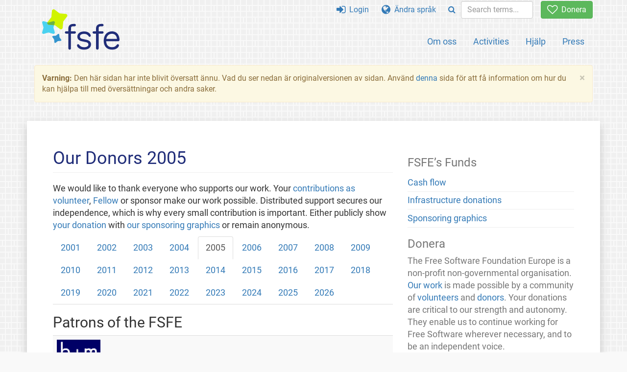

--- FILE ---
content_type: text/html; charset=UTF-8
request_url: https://fsfe.org/donate/thankgnus-2005.sv.html
body_size: 4355
content:
<!DOCTYPE html>
<html lang="sv" class="sv no-js
      "><head><meta http-equiv="Content-Type" content="text/html; charset=utf-8"><meta name="robots" content="noindex"><meta name="viewport" content='width=device-width, initial-scale=1.0"'><meta http-equiv="X-UA-Compatible" content="IE=edge"><link rel="stylesheet" media="all" href="/look/main.css?20230215" type="text/css"><link rel="stylesheet" media="print" href="/look/print.css" type="text/css"><link rel="icon" href="/graphics/fsfe.ico" type="image/x-icon"><link rel="apple-touch-icon" href="/graphics/touch-icon.png" type="image/png"><link rel="apple-touch-icon-precomposed" href="/graphics/touch-icon.png" type="image/png"><link rel="alternate" title="FSFE " href="/news/news.sv.rss" type="application/rss+xml"><link rel="alternate" title="FSFE " href="/events/events.sv.rss" type="application/rss+xml"><link type="text/html" rel="alternate" hreflang="cs" lang="cs" href="/donate/thankgnus-2005.cs.html" title="Česky"><link type="text/html" rel="alternate" hreflang="de" lang="de" href="/donate/thankgnus-2005.de.html" title="Deutsch"><link type="text/html" rel="alternate" hreflang="el" lang="el" href="/donate/thankgnus-2005.el.html" title="Ελληνικά"><link type="text/html" rel="alternate" hreflang="en" lang="en" href="/donate/thankgnus-2005.en.html" title="English"><link type="text/html" rel="alternate" hreflang="it" lang="it" href="/donate/thankgnus-2005.it.html" title="Italiano"><link type="text/html" rel="alternate" hreflang="nl" lang="nl" href="/donate/thankgnus-2005.nl.html" title="Nederlands"><link type="text/html" rel="alternate" hreflang="ru" lang="ru" href="/donate/thankgnus-2005.ru.html" title="Русский"><meta name="description" content="We would like to thank everyone who supports our work. Your contributions as volunteer, Fellow or sponsor make our work possible. Distributed support secur..."><meta name="fediverse:creator" content="@fsfe@mastodon.social"><meta name="twitter:card" content="summary"><meta name="twitter:site" content="@fsfe"><meta name="twitter:image" content="https://fsfe.org/graphics/logo-text_square.png"><meta name="twitter:title" content="Our Donors 2005 - FSFE"><meta name="twitter:description" content="We would like to thank everyone who supports our work. Your contributions as volunteer, Fellow or sponsor make our work possible. Distributed support secur..."><meta property="og:type" content="article"><meta property="og:site_name" content="FSFE - Free Software Foundation Europe"><meta property="og:image" content="https://fsfe.org/graphics/logo-text_square.png"><meta property="og:locale" content="sv"><meta property="og:url" content="https://fsfe.org/donate/thankgnus-2005.html"><meta property="og:title" content="Our Donors 2005 - FSFE"><meta property="og:description" content="We would like to thank everyone who supports our work. Your contributions as volunteer, Fellow or sponsor make our work possible. Distributed support secur..."><script src="/scripts/thirdparty/jquery.min.js"></script><script src="/scripts/thirdparty/modernizr.custom.65251.js"></script><title>Our Donors 2005 - FSFE</title></head><body class="article"><!--This file was generated by an XSLT script. Please do not edit.--><nav id="translations" class="alert"><a class="close" data-toggle="collapse" data-target="#translations" href="#">
          ×
        </a><a class="contribute-translation" href="/contribute/translators/index.sv.html">Översätt den här sidan?</a><ul><li><a href="/donate/thankgnus-2005.cs.html">Česky</a></li><li><a href="/donate/thankgnus-2005.de.html">Deutsch</a></li><li><a href="/donate/thankgnus-2005.el.html">Ελληνικά</a></li><li><a href="/donate/thankgnus-2005.en.html">English</a></li><li><a href="/donate/thankgnus-2005.it.html">Italiano</a></li><li><a href="/donate/thankgnus-2005.nl.html">Nederlands</a></li><li><a href="/donate/thankgnus-2005.ru.html">Русский</a></li></ul></nav><header id="top"><div id="masthead"><a id="logo" aria-label="FSFE Logo" href="/"><span>Free Software Foundation Europe</span></a></div><nav id="menu"><p>Gå till:</p><ul id="direct-links"><li id="direct-to-menu-list"><a href="#menu-list">Menu</a></li><li id="direct-to-content"><a href="#content">Innehåll</a></li><li id="direct-to-page-info"><a href="#page-info">Page info</a></li></ul><input type="checkbox" id="burger"><label for="burger"><i class="fa fa-bars fa-lg"></i></label><div id="menu-list"><ul><li id="menu-donate"><a href="https://my.fsfe.org/donate?referrer=https://fsfe.org/donate/thankgnus-2005.html"><i class="fa fa-heart-o fa-lg"></i> Donera</a></li></ul><ul id="menu-sections"><li><a href="/about/about.sv.html">Om oss</a></li><li><a href="/activities/activities.sv.html">Activities</a></li><li><a href="/contribute/contribute.sv.html">Hjälp</a></li><li class="visible-xs"><a href="/news/news.sv.html">Senaste Nytt</a></li><li class="visible-xs"><a href="/events/events.sv.html">Kommande Evenemang</a></li><li class="visible-xs"><a href="/news/podcast.sv.html">Podcast</a></li><li><a href="/press/press.sv.html">Press</a></li></ul><ul><li><a href="https://my.fsfe.org/"><i class="fa fa-sign-in fa-lg"></i> Login</a></li><li id="menu-translations"><a href="#translations" data-toggle="collapse" data-target="#translations"><i class="fa fa-globe fa-lg"></i> Ändra språk</a></li><li id="menu-search-box"><form method="GET" action="/search/search.sv.html"><div class="input-group"><div class="input-group-btn"><button class="btn btn-primary" type="submit" aria-label="Search"><i class="fa fa-search"></i></button></div><input placeholder="Search terms..." type="text" name="q" size="10" class="form-control"></div></form></li></ul></div></nav></header><div id="notifications"><div class="alert warning yellow"><a class="close" data-dismiss="alert" href="#" aria-hidden="true">
            ×
          </a><p><strong>Varning: </strong>
    Den här sidan har inte blivit översatt ännu. Vad du ser nedan
    är originalversionen av sidan.
    Använd <a href="/contribute/contribute.sv.html">denna</a> sida för att få information
    om hur du kan hjälpa till med översättningar och andra saker.
  </p></div><div id="infobox"></div></div><main><div id="content" lang="en"><h1 id="id-our-donors-2005">Our Donors 2005</h1><p id="introduction">
    We would like to thank everyone who supports our work. Your <a href="/contribute/contribute.sv.html">contributions as volunteer</a>, <a href="https://my.fsfe.org/donate">Fellow</a> or sponsor make our work
    possible. Distributed support secures our independence, which is why
    every small contribution is important. Either publicly show <a href="https://my.fsfe.org/donate">your donation</a> with <a href="/about/graphics/sponsoring/sponsoring.sv.html">our sponsoring
      graphics</a> or remain anonymous.
    </p><ul class="nav nav-tabs"><li role="presentation"><a href="/donate/thankgnus-2001.sv.html">2001</a></li><li role="presentation"><a href="/donate/thankgnus-2002.sv.html">2002</a></li><li role="presentation"><a href="/donate/thankgnus-2003.sv.html">2003</a></li><li role="presentation"><a href="/donate/thankgnus-2004.sv.html">2004</a></li><li role="presentation" class="active"><a href="/donate/thankgnus-2005.sv.html">2005</a></li><li role="presentation"><a href="/donate/thankgnus-2006.sv.html">2006</a></li><li role="presentation"><a href="/donate/thankgnus-2007.sv.html">2007</a></li><li role="presentation"><a href="/donate/thankgnus-2008.sv.html">2008</a></li><li role="presentation"><a href="/donate/thankgnus-2009.sv.html">2009</a></li><li role="presentation"><a href="/donate/thankgnus-2010.sv.html">2010</a></li><li role="presentation"><a href="/donate/thankgnus-2011.sv.html">2011</a></li><li role="presentation"><a href="/donate/thankgnus-2012.sv.html">2012</a></li><li role="presentation"><a href="/donate/thankgnus-2013.sv.html">2013</a></li><li role="presentation"><a href="/donate/thankgnus-2014.sv.html">2014</a></li><li role="presentation"><a href="/donate/thankgnus-2015.sv.html">2015</a></li><li role="presentation"><a href="/donate/thankgnus-2016.sv.html">2016</a></li><li role="presentation"><a href="/donate/thankgnus-2017.sv.html">2017</a></li><li role="presentation"><a href="/donate/thankgnus-2018.sv.html">2018</a></li><li role="presentation"><a href="/donate/thankgnus-2019.sv.html">2019</a></li><li role="presentation"><a href="/donate/thankgnus-2020.sv.html">2020</a></li><li role="presentation"><a href="/donate/thankgnus-2021.sv.html">2021</a></li><li role="presentation"><a href="/donate/thankgnus-2022.sv.html">2022</a></li><li role="presentation"><a href="/donate/thankgnus-2023.sv.html">2023</a></li><li role="presentation"><a href="/donate/thankgnus-2024.sv.html">2024</a></li><li role="presentation"><a href="/donate/thankgnus-2025.sv.html">2025</a></li><li role="presentation"><a href="/donate/thankgnus-2026.sv.html">2026</a></li></ul><h2 id="id-patrons-of-the-fsfe">Patrons of the FSFE</h2><table class="table table-striped"><tr><td><img src="donors/bmag.png" alt="B+M Informatik AG"></td><td>B+M Informatik AG</td></tr><tr><td><img src="donors/freiheit.png" alt="freiheit.com technologies"></td><td>freiheit.com technologies</td></tr><tr><td><img src="" alt="Lars P Mathiassen"></td><td>Lars P Mathiassen</td></tr><tr><td><img src="donors/linuxhotel.png" alt="Linuxhotel Villa Vogelsang"></td><td>Linuxhotel Villa Vogelsang</td></tr><tr><td><img src="donors/nlnet.png" alt="Stichting NLnet"></td><td>Stichting NLnet</td></tr></table><h2 id="id-sustaining-contributors-of-the-fsfe">Sustaining Contributors of the FSFE</h2><ul><li>LF.NET GmbH</li><li>Primeur S.r.l.</li><li>Jaluna SA</li><li>JBoss Inc.</li></ul><h2 id="id-contributors-of-the-fsfe">Contributors of the FSFE</h2><ul><li>Joachim Zobel</li><li>Valentin Hilbig</li><li>inmedias.it GmbH</li><li>OSTC GmbH</li><li>UDS Linux</li><li>Softace ApS</li></ul><h2 id="id-supporters-of-the-fsfe">Supporters of the FSFE</h2><ul><li>Andreas Voegele</li><li>Christian Barth</li><li>Christian Gast</li><li>Christopher Kluwe</li><li>Christoph Zimmermann</li><li>Corinna Vinschen</li><li>Davide Giunchi</li><li>Emidonoro Lopes</li><li>Enrik Berkhan</li><li>Fabio Invernizzi</li><li>Gerhard Hippmann</li><li>Göran Uddeborg</li><li>Gregor Jasny</li><li>Holger Hampel</li><li>hostsharing EG</li><li>Ingo Rieger</li><li>Ingo Schmiegel</li><li>Jan Hecking</li><li>Jan Kupfer</li><li>J.Fossy Weinzinger</li><li>Jochim Krantz</li><li>Jord Arjen Swart</li><li>Jürgen Burmeister</li><li>Jörg Jacob</li><li>Jörg Paysen</li><li>Karl-Heinz Koether</li><li>Lars Rüger</li><li>Marc Riese</li><li>Martin Schröder</li><li>Martin Wolters</li><li>Matthias Berberich</li><li>Michael Ebert</li><li>Michael Mosmann</li><li>Mike Abel</li><li>Myckel Habets</li><li>Network Theory Ltd</li><li>Oskar Welzl</li><li>portamedia.com</li><li>Rainer Manns</li><li>seat-1 Software GmbH</li><li>Soeren Sonnenburg</li><li>Thiemo Nagel</li><li>Timon Schroeter</li><li>tuxcenter.net IT solutions</li><li>Vasco Lanzoni</li><li>Wolfgang Hochhäusler</li><li>WupLUG e.V.</li></ul><p>
      Hardware donations are listed on our
      <a href="hardware.sv.html">Hardware Donation website</a>. There, you can
      also find Information on how to support us with hardware.
    </p></div><aside id="sidebar"><h3 id="id-fsfe’s-funds">FSFE’s Funds</h3><ul><li><a href="/about/funds/funds.sv.html">Cash flow</a></li><li><a href="/donate/hardware.sv.html">Infrastructure donations</a></li><li><a href="/about/graphics/sponsoring/sponsoring.sv.html">Sponsoring graphics</a></li></ul><h3 class="promo">Donera</h3>
    The Free Software Foundation Europe is a non-profit non-governmental
    organisation. <a href="/about/ourwork.sv.html">Our work</a> is made
    possible by a community of
    <a href="/contribute/contribute.sv.html">volunteers</a> and
    <a href="/donate/thankgnus.sv.html">donors</a>. Your donations are critical to our
    strength and autonomy. They enable us to continue working for Free
    Software wherever necessary, and to be an independent voice.
  <a href="https://my.fsfe.org/donate" class="learn-more big-donate">Donera</a></aside></main><aside id="followup" class="subscribe-nl"><h2>Prenumerera på nyhetsbrevet</h2><p>Our experts inform you about current news, events, activities, and how you can contribute.<span style="font-size:0.8em">
              (<a href="/about/legal/imprint.sv.html#id-privacy-policy"><span style="color:white; text-decoration: underline;">Privacy Policy</span></a>)
            </span></p><form class="form-inline" id="formnl" name="formnl" method="POST" action="https://my.fsfe.org/subscribe"><input type="hidden" name="language" value="en"><input type="input" style="display: none !important" name="password" tabindex="-1" autocomplete="off"><input id="yourname" name="name" type="text" required="required" placeholder="Your Name"><input id="email" name="email1" type="email" required="required" placeholder="Email Address"><fsfe-cd-referrer-input></fsfe-cd-referrer-input><input type="hidden" name="wants_info" value="yes"><input type="hidden" name="wants_newsletter_info" value="yes"><input type="hidden" name="category" value="i"><input id="submit" type="submit" value="Prenumerera"></form></aside><nav id="direct-to-top"><a href="#top">Go to the top</a></nav><footer><div id="footer-social-media"><div><p class="share-buttons footer"><a href="https://mastodon.social/@fsfe"><img src="/graphics/services/mastodon.png" alt="Mastodon" title="Mastodon"></a><a href="https://media.fsfe.org/a/fsfe/videos"><img src="/graphics/services/peertube.png" alt="Peertube" title="Peertube"></a></p></div></div><div id="page-info"><div><p>Copyright © 2001-2026 <a href="/">Free Software Foundation Europe</a>.</p><p>
    Except as otherwise noted, the content of this particular page is licensed under the <a href="https://creativecommons.org/licenses/by-sa/4.0/">Creative Commons Attribution Share-Alike 4.0 License (CC-BY-SA 4.0)</a>.
    For more information, please refer to our website content <a href="/about/license-policy.sv.html">licensing policy</a>.
  </p></div><div><p><a href="/about/contact.sv.html">Kontakta oss</a></p><p><a href="/about/jobs/index.sv.html">Jobs</a></p><p><a href="/about/legal/imprint.sv.html">Imprint</a></p><p><a href="/about/legal/imprint.sv.html#id-privacy-policy">Privacy Policy</a></p><p><a href="/about/transparency-commitment.sv.html">Transparency Commitment</a></p><p><a href="/about/js-licences.sv.html" data-jslicense="1">JavaScript Licences</a></p></div><div><p><a rel="nofollow" href="https://git.fsfe.org/FSFE/fsfe-website/src/branch/master/fsfe.org/donate/thankgnus-2005.en.xhtml">Källkod</a></p><p><a href="/contribute/web/web.sv.html">Contribute to the Web team</a></p><p><a href="/contribute/translators/translators.sv.html">Översätt den här sidan?</a></p><p></p></div></div></footer><script src="/scripts/thirdparty/bootstrap.custom.js"></script></body></html>
